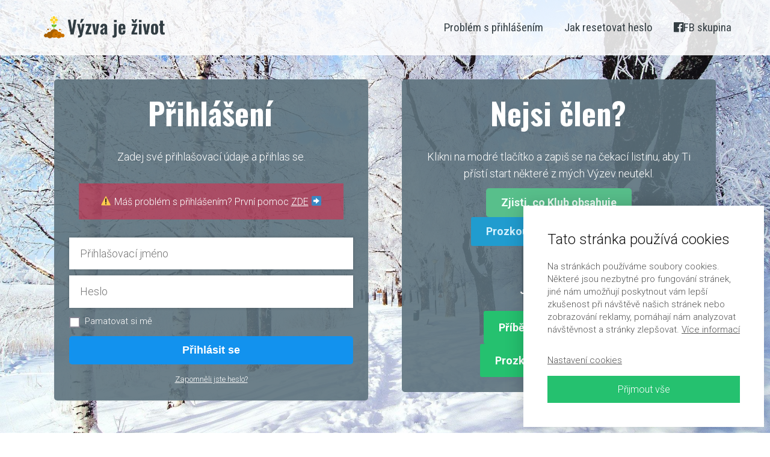

--- FILE ---
content_type: text/html; charset=UTF-8
request_url: https://www.vyzvajezivot.cz/prihlaseni/?redirect_to=https%3A%2F%2Fwww.vyzvajezivot.cz%2Fnastenka%2Fjidelnickova-vyzva%2Ftyden01%2Fden06%2F
body_size: 16839
content:
<!DOCTYPE html>
<html lang="cs">
	<head>
		<meta charset="UTF-8"/>
		<meta http-equiv="X-UA-Compatible" content="IE=edge"/>
		<meta name="viewport" content="width=device-width, initial-scale=1">
		<title>Přihlášení do Klubu Výzva je život | Tomáš Jehlička</title>

		<meta name='robots' content='max-image-preview:large' />
	<style>img:is([sizes="auto" i], [sizes^="auto," i]) { contain-intrinsic-size: 3000px 1500px }</style>
	<link rel="alternate" type="application/rss+xml" title="Výzva je život | Tomáš Jehlička &raquo; RSS komentářů pro Přihlášení do&nbsp;hlavního rozcestníku" href="https://www.vyzvajezivot.cz/prihlaseni/feed/" />
<script type="text/javascript">
/* <![CDATA[ */
window._wpemojiSettings = {"baseUrl":"https:\/\/s.w.org\/images\/core\/emoji\/16.0.1\/72x72\/","ext":".png","svgUrl":"https:\/\/s.w.org\/images\/core\/emoji\/16.0.1\/svg\/","svgExt":".svg","source":{"concatemoji":"https:\/\/www.vyzvajezivot.cz\/wp-includes\/js\/wp-emoji-release.min.js?ver=31d4a554c5018316268a4448f0edeeea"}};
/*! This file is auto-generated */
!function(s,n){var o,i,e;function c(e){try{var t={supportTests:e,timestamp:(new Date).valueOf()};sessionStorage.setItem(o,JSON.stringify(t))}catch(e){}}function p(e,t,n){e.clearRect(0,0,e.canvas.width,e.canvas.height),e.fillText(t,0,0);var t=new Uint32Array(e.getImageData(0,0,e.canvas.width,e.canvas.height).data),a=(e.clearRect(0,0,e.canvas.width,e.canvas.height),e.fillText(n,0,0),new Uint32Array(e.getImageData(0,0,e.canvas.width,e.canvas.height).data));return t.every(function(e,t){return e===a[t]})}function u(e,t){e.clearRect(0,0,e.canvas.width,e.canvas.height),e.fillText(t,0,0);for(var n=e.getImageData(16,16,1,1),a=0;a<n.data.length;a++)if(0!==n.data[a])return!1;return!0}function f(e,t,n,a){switch(t){case"flag":return n(e,"\ud83c\udff3\ufe0f\u200d\u26a7\ufe0f","\ud83c\udff3\ufe0f\u200b\u26a7\ufe0f")?!1:!n(e,"\ud83c\udde8\ud83c\uddf6","\ud83c\udde8\u200b\ud83c\uddf6")&&!n(e,"\ud83c\udff4\udb40\udc67\udb40\udc62\udb40\udc65\udb40\udc6e\udb40\udc67\udb40\udc7f","\ud83c\udff4\u200b\udb40\udc67\u200b\udb40\udc62\u200b\udb40\udc65\u200b\udb40\udc6e\u200b\udb40\udc67\u200b\udb40\udc7f");case"emoji":return!a(e,"\ud83e\udedf")}return!1}function g(e,t,n,a){var r="undefined"!=typeof WorkerGlobalScope&&self instanceof WorkerGlobalScope?new OffscreenCanvas(300,150):s.createElement("canvas"),o=r.getContext("2d",{willReadFrequently:!0}),i=(o.textBaseline="top",o.font="600 32px Arial",{});return e.forEach(function(e){i[e]=t(o,e,n,a)}),i}function t(e){var t=s.createElement("script");t.src=e,t.defer=!0,s.head.appendChild(t)}"undefined"!=typeof Promise&&(o="wpEmojiSettingsSupports",i=["flag","emoji"],n.supports={everything:!0,everythingExceptFlag:!0},e=new Promise(function(e){s.addEventListener("DOMContentLoaded",e,{once:!0})}),new Promise(function(t){var n=function(){try{var e=JSON.parse(sessionStorage.getItem(o));if("object"==typeof e&&"number"==typeof e.timestamp&&(new Date).valueOf()<e.timestamp+604800&&"object"==typeof e.supportTests)return e.supportTests}catch(e){}return null}();if(!n){if("undefined"!=typeof Worker&&"undefined"!=typeof OffscreenCanvas&&"undefined"!=typeof URL&&URL.createObjectURL&&"undefined"!=typeof Blob)try{var e="postMessage("+g.toString()+"("+[JSON.stringify(i),f.toString(),p.toString(),u.toString()].join(",")+"));",a=new Blob([e],{type:"text/javascript"}),r=new Worker(URL.createObjectURL(a),{name:"wpTestEmojiSupports"});return void(r.onmessage=function(e){c(n=e.data),r.terminate(),t(n)})}catch(e){}c(n=g(i,f,p,u))}t(n)}).then(function(e){for(var t in e)n.supports[t]=e[t],n.supports.everything=n.supports.everything&&n.supports[t],"flag"!==t&&(n.supports.everythingExceptFlag=n.supports.everythingExceptFlag&&n.supports[t]);n.supports.everythingExceptFlag=n.supports.everythingExceptFlag&&!n.supports.flag,n.DOMReady=!1,n.readyCallback=function(){n.DOMReady=!0}}).then(function(){return e}).then(function(){var e;n.supports.everything||(n.readyCallback(),(e=n.source||{}).concatemoji?t(e.concatemoji):e.wpemoji&&e.twemoji&&(t(e.twemoji),t(e.wpemoji)))}))}((window,document),window._wpemojiSettings);
/* ]]> */
</script>
<style id='wp-emoji-styles-inline-css' type='text/css'>

	img.wp-smiley, img.emoji {
		display: inline !important;
		border: none !important;
		box-shadow: none !important;
		height: 1em !important;
		width: 1em !important;
		margin: 0 0.07em !important;
		vertical-align: -0.1em !important;
		background: none !important;
		padding: 0 !important;
	}
</style>
<style id='global-styles-inline-css' type='text/css'>
:root{--wp--preset--aspect-ratio--square: 1;--wp--preset--aspect-ratio--4-3: 4/3;--wp--preset--aspect-ratio--3-4: 3/4;--wp--preset--aspect-ratio--3-2: 3/2;--wp--preset--aspect-ratio--2-3: 2/3;--wp--preset--aspect-ratio--16-9: 16/9;--wp--preset--aspect-ratio--9-16: 9/16;--wp--preset--color--black: #000000;--wp--preset--color--cyan-bluish-gray: #abb8c3;--wp--preset--color--white: #ffffff;--wp--preset--color--pale-pink: #f78da7;--wp--preset--color--vivid-red: #cf2e2e;--wp--preset--color--luminous-vivid-orange: #ff6900;--wp--preset--color--luminous-vivid-amber: #fcb900;--wp--preset--color--light-green-cyan: #7bdcb5;--wp--preset--color--vivid-green-cyan: #00d084;--wp--preset--color--pale-cyan-blue: #8ed1fc;--wp--preset--color--vivid-cyan-blue: #0693e3;--wp--preset--color--vivid-purple: #9b51e0;--wp--preset--gradient--vivid-cyan-blue-to-vivid-purple: linear-gradient(135deg,rgba(6,147,227,1) 0%,rgb(155,81,224) 100%);--wp--preset--gradient--light-green-cyan-to-vivid-green-cyan: linear-gradient(135deg,rgb(122,220,180) 0%,rgb(0,208,130) 100%);--wp--preset--gradient--luminous-vivid-amber-to-luminous-vivid-orange: linear-gradient(135deg,rgba(252,185,0,1) 0%,rgba(255,105,0,1) 100%);--wp--preset--gradient--luminous-vivid-orange-to-vivid-red: linear-gradient(135deg,rgba(255,105,0,1) 0%,rgb(207,46,46) 100%);--wp--preset--gradient--very-light-gray-to-cyan-bluish-gray: linear-gradient(135deg,rgb(238,238,238) 0%,rgb(169,184,195) 100%);--wp--preset--gradient--cool-to-warm-spectrum: linear-gradient(135deg,rgb(74,234,220) 0%,rgb(151,120,209) 20%,rgb(207,42,186) 40%,rgb(238,44,130) 60%,rgb(251,105,98) 80%,rgb(254,248,76) 100%);--wp--preset--gradient--blush-light-purple: linear-gradient(135deg,rgb(255,206,236) 0%,rgb(152,150,240) 100%);--wp--preset--gradient--blush-bordeaux: linear-gradient(135deg,rgb(254,205,165) 0%,rgb(254,45,45) 50%,rgb(107,0,62) 100%);--wp--preset--gradient--luminous-dusk: linear-gradient(135deg,rgb(255,203,112) 0%,rgb(199,81,192) 50%,rgb(65,88,208) 100%);--wp--preset--gradient--pale-ocean: linear-gradient(135deg,rgb(255,245,203) 0%,rgb(182,227,212) 50%,rgb(51,167,181) 100%);--wp--preset--gradient--electric-grass: linear-gradient(135deg,rgb(202,248,128) 0%,rgb(113,206,126) 100%);--wp--preset--gradient--midnight: linear-gradient(135deg,rgb(2,3,129) 0%,rgb(40,116,252) 100%);--wp--preset--font-size--small: 13px;--wp--preset--font-size--medium: 20px;--wp--preset--font-size--large: 36px;--wp--preset--font-size--x-large: 42px;--wp--preset--spacing--20: 0.44rem;--wp--preset--spacing--30: 0.67rem;--wp--preset--spacing--40: 1rem;--wp--preset--spacing--50: 1.5rem;--wp--preset--spacing--60: 2.25rem;--wp--preset--spacing--70: 3.38rem;--wp--preset--spacing--80: 5.06rem;--wp--preset--shadow--natural: 6px 6px 9px rgba(0, 0, 0, 0.2);--wp--preset--shadow--deep: 12px 12px 50px rgba(0, 0, 0, 0.4);--wp--preset--shadow--sharp: 6px 6px 0px rgba(0, 0, 0, 0.2);--wp--preset--shadow--outlined: 6px 6px 0px -3px rgba(255, 255, 255, 1), 6px 6px rgba(0, 0, 0, 1);--wp--preset--shadow--crisp: 6px 6px 0px rgba(0, 0, 0, 1);}:where(.is-layout-flex){gap: 0.5em;}:where(.is-layout-grid){gap: 0.5em;}body .is-layout-flex{display: flex;}.is-layout-flex{flex-wrap: wrap;align-items: center;}.is-layout-flex > :is(*, div){margin: 0;}body .is-layout-grid{display: grid;}.is-layout-grid > :is(*, div){margin: 0;}:where(.wp-block-columns.is-layout-flex){gap: 2em;}:where(.wp-block-columns.is-layout-grid){gap: 2em;}:where(.wp-block-post-template.is-layout-flex){gap: 1.25em;}:where(.wp-block-post-template.is-layout-grid){gap: 1.25em;}.has-black-color{color: var(--wp--preset--color--black) !important;}.has-cyan-bluish-gray-color{color: var(--wp--preset--color--cyan-bluish-gray) !important;}.has-white-color{color: var(--wp--preset--color--white) !important;}.has-pale-pink-color{color: var(--wp--preset--color--pale-pink) !important;}.has-vivid-red-color{color: var(--wp--preset--color--vivid-red) !important;}.has-luminous-vivid-orange-color{color: var(--wp--preset--color--luminous-vivid-orange) !important;}.has-luminous-vivid-amber-color{color: var(--wp--preset--color--luminous-vivid-amber) !important;}.has-light-green-cyan-color{color: var(--wp--preset--color--light-green-cyan) !important;}.has-vivid-green-cyan-color{color: var(--wp--preset--color--vivid-green-cyan) !important;}.has-pale-cyan-blue-color{color: var(--wp--preset--color--pale-cyan-blue) !important;}.has-vivid-cyan-blue-color{color: var(--wp--preset--color--vivid-cyan-blue) !important;}.has-vivid-purple-color{color: var(--wp--preset--color--vivid-purple) !important;}.has-black-background-color{background-color: var(--wp--preset--color--black) !important;}.has-cyan-bluish-gray-background-color{background-color: var(--wp--preset--color--cyan-bluish-gray) !important;}.has-white-background-color{background-color: var(--wp--preset--color--white) !important;}.has-pale-pink-background-color{background-color: var(--wp--preset--color--pale-pink) !important;}.has-vivid-red-background-color{background-color: var(--wp--preset--color--vivid-red) !important;}.has-luminous-vivid-orange-background-color{background-color: var(--wp--preset--color--luminous-vivid-orange) !important;}.has-luminous-vivid-amber-background-color{background-color: var(--wp--preset--color--luminous-vivid-amber) !important;}.has-light-green-cyan-background-color{background-color: var(--wp--preset--color--light-green-cyan) !important;}.has-vivid-green-cyan-background-color{background-color: var(--wp--preset--color--vivid-green-cyan) !important;}.has-pale-cyan-blue-background-color{background-color: var(--wp--preset--color--pale-cyan-blue) !important;}.has-vivid-cyan-blue-background-color{background-color: var(--wp--preset--color--vivid-cyan-blue) !important;}.has-vivid-purple-background-color{background-color: var(--wp--preset--color--vivid-purple) !important;}.has-black-border-color{border-color: var(--wp--preset--color--black) !important;}.has-cyan-bluish-gray-border-color{border-color: var(--wp--preset--color--cyan-bluish-gray) !important;}.has-white-border-color{border-color: var(--wp--preset--color--white) !important;}.has-pale-pink-border-color{border-color: var(--wp--preset--color--pale-pink) !important;}.has-vivid-red-border-color{border-color: var(--wp--preset--color--vivid-red) !important;}.has-luminous-vivid-orange-border-color{border-color: var(--wp--preset--color--luminous-vivid-orange) !important;}.has-luminous-vivid-amber-border-color{border-color: var(--wp--preset--color--luminous-vivid-amber) !important;}.has-light-green-cyan-border-color{border-color: var(--wp--preset--color--light-green-cyan) !important;}.has-vivid-green-cyan-border-color{border-color: var(--wp--preset--color--vivid-green-cyan) !important;}.has-pale-cyan-blue-border-color{border-color: var(--wp--preset--color--pale-cyan-blue) !important;}.has-vivid-cyan-blue-border-color{border-color: var(--wp--preset--color--vivid-cyan-blue) !important;}.has-vivid-purple-border-color{border-color: var(--wp--preset--color--vivid-purple) !important;}.has-vivid-cyan-blue-to-vivid-purple-gradient-background{background: var(--wp--preset--gradient--vivid-cyan-blue-to-vivid-purple) !important;}.has-light-green-cyan-to-vivid-green-cyan-gradient-background{background: var(--wp--preset--gradient--light-green-cyan-to-vivid-green-cyan) !important;}.has-luminous-vivid-amber-to-luminous-vivid-orange-gradient-background{background: var(--wp--preset--gradient--luminous-vivid-amber-to-luminous-vivid-orange) !important;}.has-luminous-vivid-orange-to-vivid-red-gradient-background{background: var(--wp--preset--gradient--luminous-vivid-orange-to-vivid-red) !important;}.has-very-light-gray-to-cyan-bluish-gray-gradient-background{background: var(--wp--preset--gradient--very-light-gray-to-cyan-bluish-gray) !important;}.has-cool-to-warm-spectrum-gradient-background{background: var(--wp--preset--gradient--cool-to-warm-spectrum) !important;}.has-blush-light-purple-gradient-background{background: var(--wp--preset--gradient--blush-light-purple) !important;}.has-blush-bordeaux-gradient-background{background: var(--wp--preset--gradient--blush-bordeaux) !important;}.has-luminous-dusk-gradient-background{background: var(--wp--preset--gradient--luminous-dusk) !important;}.has-pale-ocean-gradient-background{background: var(--wp--preset--gradient--pale-ocean) !important;}.has-electric-grass-gradient-background{background: var(--wp--preset--gradient--electric-grass) !important;}.has-midnight-gradient-background{background: var(--wp--preset--gradient--midnight) !important;}.has-small-font-size{font-size: var(--wp--preset--font-size--small) !important;}.has-medium-font-size{font-size: var(--wp--preset--font-size--medium) !important;}.has-large-font-size{font-size: var(--wp--preset--font-size--large) !important;}.has-x-large-font-size{font-size: var(--wp--preset--font-size--x-large) !important;}
:where(.wp-block-post-template.is-layout-flex){gap: 1.25em;}:where(.wp-block-post-template.is-layout-grid){gap: 1.25em;}
:where(.wp-block-columns.is-layout-flex){gap: 2em;}:where(.wp-block-columns.is-layout-grid){gap: 2em;}
:root :where(.wp-block-pullquote){font-size: 1.5em;line-height: 1.6;}
</style>
<link rel='stylesheet' id='mioweb_content_css-css' href='https://www.vyzvajezivot.cz/wp-content/themes/mioweb3/modules/mioweb/css/content.css?ver=1747989262' type='text/css' media='all' />
<link rel='stylesheet' id='ve-content-style-css' href='https://www.vyzvajezivot.cz/wp-content/themes/mioweb3/style.css?ver=1747989262' type='text/css' media='all' />
<script type="text/javascript" src="https://www.vyzvajezivot.cz/wp-includes/js/jquery/jquery.min.js?ver=3.7.1" id="jquery-core-js"></script>
<script type="text/javascript" src="https://www.vyzvajezivot.cz/wp-includes/js/jquery/jquery-migrate.min.js?ver=3.4.1" id="jquery-migrate-js"></script>
<link rel="icon" type="image/png" href="https://www.vyzvajezivot.cz/wp-content/uploads/favicon.png"><link rel="apple-touch-icon" href="https://www.vyzvajezivot.cz/wp-content/uploads/favicon.png">			<meta name="robots" content="noindex, nofollow"/>
		<meta name="keywords" content="tomáš jehlička, jehlička, výzva 21 dní, hubnutí, spalování, cvičení, spalování tuků, jak zhubnout, jak hubnout, jak spálit tuky, jak spalovat tuky, jak zpevnit postavu, jak zpevnit tělo, cvičení pro ženy, cvičení pro muže, cvičení na mateřské, cvičení pro maminky s dětmi, cvičení pro maminky na mateřské" /><meta property="og:title" content="Výzva je život: Přihlášení do Klubu"/><meta property="og:image" content="https://www.vyzvajezivot.cz/wp-content/uploads/facebook-vyzvadoplavek-login-cover.png"/><meta property="og:description" content="Přihlášení do Klubu Výzva je život."/><meta property="og:url" content="https://www.vyzvajezivot.cz/prihlaseni/"/><meta property="og:site_name" content="Výzva je život | Tomáš Jehlička"/><meta property="og:locale" content="cs_CZ"/><link rel="canonical" href="https://www.vyzvajezivot.cz/prihlaseni/"/><script type="text/javascript">
		var ajaxurl = "/wp-admin/admin-ajax.php";
		var locale = "cs_CZ";
		var template_directory_uri = "https://www.vyzvajezivot.cz/wp-content/themes/mioweb3";
		</script><link id="mw_gf_Oswald" href="https://fonts.googleapis.com/css?family=Oswald:700&subset=latin,latin-ext&display=swap" rel="stylesheet" type="text/css"><link id="mw_gf_Roboto_Condensed" href="https://fonts.googleapis.com/css?family=Roboto+Condensed:400,700&subset=latin,latin-ext&display=swap" rel="stylesheet" type="text/css"><link id="mw_gf_Roboto" href="https://fonts.googleapis.com/css?family=Roboto:300,700&subset=latin,latin-ext&display=swap" rel="stylesheet" type="text/css"><style></style><style>#header{background: rgba(255, 255, 255, 0.85);border-bottom: 0px solid #ededed;}#site_title{font-size: 32px;font-family: 'Oswald';color: #ffffff;font-weight: 700;}#site_title img{max-width:220px;}.mw_header .menu > li > a{font-size: 19px;font-family: 'Roboto Condensed';font-weight: 400;}.header_nav_container nav .menu > li > a, .mw_header_icons a, .mw_close_header_search{color:#333d42;}.menu_style_h3 .menu > li:after, .menu_style_h4 .menu > li:after{color:#333d42;}#mobile_nav{color:#333d42;}#mobile_nav svg{fill:#333d42;}.mw_to_cart svg{fill:#333d42;}.header_nav_container .sub-menu{background-color:#ffffff;}.menu_style_h6 .menu,.menu_style_h6 .mw_header_right_menu,.menu_style_h7 .header_nav_fullwidth_container,.menu_style_h6 #mobile_nav,.menu_style_h7 #mobile_nav{background-color:#121212;}.mw_to_cart:hover svg{fill:#000000;}.menu_style_h1 .menu > li.current-menu-item a, .menu_style_h1 .menu > li.current-page-ancestor > a, .menu_style_h3 .menu > li.current-menu-item a, .menu_style_h3 .menu > li.current-page-ancestor > a, .menu_style_h4 .menu > li.current-menu-item a, .menu_style_h4 .menu > li.current-page-ancestor > a, .menu_style_h8 .menu > li.current-menu-item a, .menu_style_h9 .menu > li.current-menu-item a, .mw_header_icons a:hover, .mw_header_search_container .mw_close_header_search:hover, .menu_style_h1 .menu > li:hover > a, .menu_style_h3 .menu > li:hover > a, .menu_style_h4 .menu > li:hover > a, .menu_style_h8 .menu > li:hover > a, .menu_style_h9 .menu > li:hover > a{color:#000000;}.menu_style_h2 li span{background-color:#000000;}#mobile_nav:hover{color:#000000;}#mobile_nav:hover svg{fill:#000000;}.menu_style_h5 .menu > li:hover > a, .menu_style_h5 .menu > li.current-menu-item > a, .menu_style_h5 .menu > li.current-page-ancestor > a, .menu_style_h5 .menu > li.current_page_parent > a, .menu_style_h5 .menu > li:hover > a:before{background-color:#000000;}.menu_style_h5 .sub-menu{background-color:#000000;}.menu_style_h6 .menu > li:hover > a, .menu_style_h6 .menu > li.current-menu-item > a, .menu_style_h6 .menu > li.current-page-ancestor > a, .menu_style_h6 .menu > li.current_page_parent > a, .menu_style_h7 .menu > li:hover > a, .menu_style_h7 .menu > li.current-menu-item > a, .menu_style_h7 .menu > li.current-page-ancestor > a, .menu_style_h7 .menu > li.current_page_parent > a{background-color:#000000;}.menu_style_h6 .sub-menu, .menu_style_h7 .sub-menu{background-color:#000000;}#header_in{padding-top:20px;padding-bottom:20px;}body:not(.page_with_transparent_header) .row_height_full{min-height:calc(100vh - 92px);}.page_with_transparent_header .visual_content_main:not(.mw_transparent_header_padding) > .row:first-child .row_fix_width, .page_with_transparent_header .visual_content_main:not(.mw_transparent_header_padding) .mw_page_builder_content > .row:nth-child(2) .row_fix_width{padding-top:72px;}.page_with_transparent_header .visual_content_main:not(.mw_transparent_header_padding) > .row:first-child .miocarousel .row_fix_width, .page_with_transparent_header .visual_content_main:not(.mw_transparent_header_padding) .mw_page_builder_content > .row:nth-child(2) .miocarousel .row_fix_width{padding-top:102px;}.page_with_transparent_header #wrapper > .empty_content, .page_with_transparent_header .mw_transparent_header_padding{padding-top:92px;}#header .mw_search_form{}#footer .footer_end{background: rgba(21, 22, 23, 1);font-size: 14px;color: #e8e8e8;}#footer-in, footer .row_fix_width{max-width:90%;}#row_0.row_text_custom{}#row_0{}#row_0.row_padding_custom{padding-top:10px;padding-bottom:50px;}#row_0.row_padding_custom .row_fix_width{padding-left:2%;padding-right:2%;}#element_sub_0_1_0_0_0 > .element_content{}#element_sub_0_1_0_0_0 .ve_title{font-size: 50px;}#element_sub_0_1_0_0_1 > .element_content{max-width:480px;}#element_sub_0_1_0_0_1 .in_element_content{}#element_sub_0_1_0_0_1 .element_text_style_2{background:rgba(232,232,232,1);}#element_sub_0_1_0_0_2 > .element_content{max-width:440px;}#element_sub_0_1_0_0_2 .in_element_content{font-size: 16px;}#element_sub_0_1_0_0_2 .element_text_style_2{background:rgba(235, 29, 66, 0.5);}#element_sub_0_1_0_0_3 > .element_content{}#element_sub_0_1_0_0_3 .ve_form_field{background-color:#ffffff;}#element_sub_0_1_0_0_3 .ve_content_button.ve_content_button_size_custom{font-size:18px;}#element_0_1_0 > .element_content{}#element_0_1_0 .ve_content_block{background-color:rgba(93, 114, 125, 0.9);border: 0px solid #eeeeee;}#element_0_1_0 .ve_content_block_content{padding:25px;}#element_0_1_0 .mw_expand_more{padding-bottom:25px;}#element_0_1_0 .ve_content_block_title{font-size: 20px;text-align: center;border-bottom:1px solid rgba(0,0,0,0.2);}#element_sub_0_2_0_0_0 .ve_title{font-size: 50px;}#element_sub_0_2_0_0_1 > .element_content{padding-bottom:10px;max-width:480px;}#element_sub_0_2_0_0_1 .in_element_content{}#element_sub_0_2_0_0_1 .element_text_style_2{background:rgba(232,232,232,1);}#element_sub_0_2_0_0_2 > .element_content{padding-bottom:60px;}#element_sub_0_2_0_0_2 .ve_content_first_button.ve_content_button_size_custom{font-size:18px;}#element_sub_0_2_0_0_2 .ve_content_second_button.ve_content_button_size_custom{font-size:18px;}#element_sub_0_2_0_0_2 .ve_content_second_button.ve_content_button_style_custom_button{color:#d4f2ff;background: rgba(32, 156, 207, 1);-moz-border-radius: 3px;-webkit-border-radius: 3px;-khtml-border-radius: 3px;border-radius: 3px;padding: calc(0.8em - 0px) 1.4em calc(0.8em - 0px) 1.4em;}#element_sub_0_2_0_0_2 .ve_content_second_button.ve_content_button_style_custom_button .ve_button_subtext{}#element_sub_0_2_0_0_2 .ve_content_second_button.ve_content_button_style_custom_button:hover{color:#d4f2ff;background: #1a7da6;}#element_sub_0_2_0_0_3 > .element_content{padding-bottom:20px;max-width:380px;}#element_sub_0_2_0_0_3 .in_element_content{}#element_sub_0_2_0_0_3 .element_text_style_2{background:rgba(232,232,232,1);}#element_sub_0_2_0_0_4 > .element_content{}#element_sub_0_2_0_0_4 .ve_content_first_button.ve_content_button_size_custom{font-size:18px;}#element_sub_0_2_0_0_4 .ve_content_second_button.ve_content_button_size_custom{font-size:18px;}#element_0_2_0 > .element_content{}#element_0_2_0 .ve_content_block{background-color:rgba(93, 114, 125, 0.9);border: 0px solid #eeeeee;}#element_0_2_0 .ve_content_block_content{padding:25px;}#element_0_2_0 .mw_expand_more{padding-bottom:25px;}#element_0_2_0 .ve_content_block_title{font-size: 20px;text-align: center;border-bottom:1px solid rgba(0,0,0,0.2);}#row_1.row_text_custom{}#row_1{}#row_1.row_padding_custom{padding-top:20px;padding-bottom:20px;}#element_1_0_0 > .element_content{}#element_1_0_0 .element_image_overlay_icon_container{background-color:rgba(0,0,0,0.3);}#element_1_0_0 .element_image .element_image_container{max-width:600px;}#element_1_0_0 .element_image_label{max-width:600px;}#element_1_0_0 .element_image_container img{object-position:50% 50%;}#element_1_0_0 .mw_image_ratio{padding-bottom:22.5%;}#row_2.row_text_custom{}#row_2{}#row_2.row_padding_custom{padding-top:25px;padding-bottom:50px;}#element_sub_2_0_0_0_0 .ve_title{font-size: 50px;}#element_sub_2_0_0_0_1 > .element_content{padding-bottom:5px;max-width:920px;}#element_sub_2_0_0_0_1 .in_element_content{font-size: 20px;color: #eb1e47;}#element_sub_2_0_0_0_1 .element_text_style_2{background:rgba(232,232,232,1);}#element_sub_2_0_0_0_2 > .element_content{max-width:920px;}#element_sub_2_0_0_0_2 .in_element_content{}#element_sub_2_0_0_0_2 .element_text_style_2{background:rgba(232,232,232,1);}#element_sub_2_0_0_0_3 > .element_content{padding-bottom:5px;max-width:920px;}#element_sub_2_0_0_0_3 .in_element_content{font-size: 20px;color: #eb1e47;}#element_sub_2_0_0_0_3 .element_text_style_2{background:rgba(232,232,232,1);}#element_sub_2_0_0_0_4 > .element_content{max-width:920px;}#element_sub_2_0_0_0_4 .in_element_content{}#element_sub_2_0_0_0_4 .element_text_style_2{background:rgba(232,232,232,1);}#element_sub_2_0_0_0_5 > .element_content{padding-bottom:5px;max-width:920px;}#element_sub_2_0_0_0_5 .in_element_content{font-size: 20px;}#element_sub_2_0_0_0_5 .element_text_style_2{background:rgba(232,232,232,1);}#element_sub_2_0_0_0_6 > .element_content{max-width:920px;}#element_sub_2_0_0_0_6 .in_element_content{}#element_sub_2_0_0_0_6 .element_text_style_2{background:rgba(232,232,232,1);}#element_sub_2_0_0_0_7 > .element_content{padding-bottom:5px;max-width:920px;}#element_sub_2_0_0_0_7 .in_element_content{font-size: 20px;}#element_sub_2_0_0_0_7 .element_text_style_2{background:rgba(232,232,232,1);}#element_sub_2_0_0_0_8 > .element_content{max-width:920px;}#element_sub_2_0_0_0_8 .in_element_content{}#element_sub_2_0_0_0_8 .element_text_style_2{background:rgba(232,232,232,1);}#element_sub_2_0_0_0_9 > .element_content{max-width:920px;}#element_sub_2_0_0_0_9 .mw_video_chapters_title{}#element_sub_2_0_0_0_9 .mw_video_chapters a{}#element_sub_2_0_0_0_10 > .element_content{max-width:920px;}#element_sub_2_0_0_0_10 .in_element_content{}#element_sub_2_0_0_0_10 .element_text_style_2{background:rgba(232,232,232,1);}#element_2_0_0 > .element_content{max-width:1080px;}#element_2_0_0 .ve_content_block{background-color:rgba(255, 244, 199, 1);border: 0px solid #eeeeee;}#element_2_0_0 .ve_content_block_content{padding:25px;}#element_2_0_0 .mw_expand_more{padding-bottom:25px;}#element_2_0_0 .ve_content_block_title{font-size: 20px;text-align: center;border-bottom:1px solid rgba(0,0,0,0.2);}.ve_content_button_style_basic{color:#ffffff;background: rgba(235, 30, 71, 1);-moz-border-radius: 3px;-webkit-border-radius: 3px;-khtml-border-radius: 3px;border-radius: 3px;padding: calc(1.0em - 0px) 1.4em calc(1.0em - 0px) 1.4em;}.ve_content_button_style_basic .ve_button_subtext{}.ve_content_button_style_basic:hover{color:#ffffff;background: #ff2455;}.ve_content_button_style_inverse{color:#ffffff;-moz-border-radius: 3px;-webkit-border-radius: 3px;-khtml-border-radius: 3px;border-radius: 3px;border-color:#ffffff;padding: calc(1.0em - 2px) 1.4em calc(1.0em - 2px) 1.4em;}.ve_content_button_style_inverse .ve_button_subtext{}.ve_content_button_style_inverse:hover{color:#2b3b4e;background: rgba(255, 255, 255, 1);border-color:#eb1e47;}.ve_content_button_style_1{color:#ffffff;background: rgba(18, 146, 238, 1);-moz-border-radius: 5px;-webkit-border-radius: 5px;-khtml-border-radius: 5px;border-radius: 5px;padding: calc(0.8em - 0px) 1.4em calc(0.8em - 0px) 1.4em;}.ve_content_button_style_1 .ve_button_subtext{}.ve_content_button_style_1:hover{color:#ffffff;background: #16afff;}.ve_content_button_style_2{color:#575757;background: rgba(213, 213, 213, 1);-moz-border-radius: 3px;-webkit-border-radius: 3px;-khtml-border-radius: 3px;border-radius: 3px;padding: calc(1.0em - 0px) 1.4em calc(1.0em - 0px) 1.4em;}.ve_content_button_style_2 .ve_button_subtext{}.ve_content_button_style_2:hover{color:#575757;background: #aaaaaa;}.ve_content_button_style_4{color:#ffffff;-moz-border-radius: 3px;-webkit-border-radius: 3px;-khtml-border-radius: 3px;border-radius: 3px;border-color:#ffffff;padding: calc(1.0em - 2px) 1.4em calc(1.0em - 2px) 1.4em;}.ve_content_button_style_4 .ve_button_subtext{}.ve_content_button_style_4:hover{color:#eb1e47;background: rgba(255, 255, 255, 1);border-color:#eeeeee;}.ve_content_button_style_5{color:#ffffff;background: rgba(86, 182, 22, 1);-moz-border-radius: 3px;-webkit-border-radius: 3px;-khtml-border-radius: 3px;border-radius: 3px;padding: calc(1.0em - 0px) 1.4em calc(1.0em - 0px) 1.4em;}.ve_content_button_style_5 .ve_button_subtext{}.ve_content_button_style_5:hover{color:#ffffff;background: #459212;}.ve_content_button_style_6{color:#ffffff;background: rgba(255, 204, 0, 1);-moz-border-radius: 3px;-webkit-border-radius: 3px;-khtml-border-radius: 3px;border-radius: 3px;padding: calc(1.0em - 0px) 1.4em calc(1.0em - 0px) 1.4em;}.ve_content_button_style_6 .ve_button_subtext{}.ve_content_button_style_6:hover{color:#ffffff;background: #fff500;}.ve_content_button_style_7{color:#ffffff;background: rgba(37, 193, 111, 1);-moz-border-radius: 3px;-webkit-border-radius: 3px;-khtml-border-radius: 3px;border-radius: 3px;padding: calc(1.0em - 0px) 1.4em calc(1.0em - 0px) 1.4em;}.ve_content_button_style_7 .ve_button_subtext{}.ve_content_button_style_7:hover{color:#ffffff;background: #1e9a59;}.ve_content_button_style_8{color:#f0fff8;background: rgba(88, 191, 139, 1);-moz-border-radius: 5px;-webkit-border-radius: 5px;-khtml-border-radius: 5px;border-radius: 5px;padding: calc(0.8em - 0px) 1.4em calc(0.8em - 0px) 1.4em;}.ve_content_button_style_8 .ve_button_subtext{}.ve_content_button_style_8:hover{color:#f0fff8;background: #6ae5a7;}.ve_content_button_style_9{color:#e5f7ff;background: rgba(32, 156, 207, 1);-moz-border-radius: 5px;-webkit-border-radius: 5px;-khtml-border-radius: 5px;border-radius: 5px;padding: calc(0.8em - 0px) 1.4em calc(0.8em - 0px) 1.4em;}.ve_content_button_style_9 .ve_button_subtext{}.ve_content_button_style_9:hover{color:#e5f7ff;background: #1a7da6;}body{font-size: 18px;font-family: 'Roboto';color: #242424;font-weight: 300;line-height: 1.6;}.entry_content ul:not(.in_element_content) li{background-position-y:calc(0.8em - 13px);}.row_text_auto.light_color{color:#242424;}.row_text_default{color:#242424;}.row .light_color{color:#242424;}.row .text_default{color:#242424;}a{color:#4691f4;}.row_text_auto.light_color a:not(.ve_content_button){color:#4691f4;}.row_text_default a:not(.ve_content_button){color:#4691f4;}.row .ve_content_block.text_default a:not(.ve_content_button){color:#4691f4;}a:not(.ve_content_button):hover{color:#2a78ec;}.row_text_auto.light_color a:not(.ve_content_button):hover{color:#2a78ec;}.row_text_default a:not(.ve_content_button):hover{color:#2a78ec;}.row .ve_content_block.text_default a:not(.ve_content_button):hover{color:#2a78ec;}.row_text_auto.dark_color{color:#ffffff;}.row_text_invers{color:#ffffff;}.row .text_invers{color:#ffffff;}.row .dark_color:not(.text_default){color:#ffffff;}.blog_entry_content .dark_color:not(.text_default){color:#ffffff;}.row_text_auto.dark_color a:not(.ve_content_button){color:#ffffff;}.row .dark_color:not(.text_default) a:not(.ve_content_button){color:#ffffff;}.row_text_invers a:not(.ve_content_button){color:#ffffff;}.row .ve_content_block.text_invers a:not(.ve_content_button){color:#ffffff;}.row .light_color a:not(.ve_content_button){color:#4691f4;}.row .light_color a:not(.ve_content_button):hover{color:#2a78ec;}.title_element_container,.mw_element_items_style_4 .mw_element_item:not(.dark_color) .title_element_container,.mw_element_items_style_7 .mw_element_item:not(.dark_color) .title_element_container,.in_features_element_4 .mw_feature:not(.dark_color) .title_element_container,.in_element_image_text_2 .el_it_text:not(.dark_color) .title_element_container,.in_element_image_text_3 .el_it_text:not(.dark_color) .title_element_container,.entry_content h1,.entry_content h2,.entry_content h3,.entry_content h4,.entry_content h5,.entry_content h6{font-family:Oswald;font-weight:700;line-height:1.2;color:#333d42;}.subtitle_element_container,.mw_element_items_style_4 .mw_element_item:not(.dark_color) .subtitle_element_container,.mw_element_items_style_7 .mw_element_item:not(.dark_color) .subtitle_element_container,.in_features_element_4 .mw_feature:not(.dark_color) .subtitle_element_container,.in_element_image_text_2 .el_it_text:not(.dark_color) .subtitle_element_container,.in_element_image_text_3 .el_it_text:not(.dark_color) .subtitle_element_container{font-family:Roboto Condensed;font-weight:400;line-height:1.2;}.entry_content h1{font-size: 58px;}.entry_content h2{font-size: 44px;}.entry_content h3{font-size: 38px;}.entry_content h4{font-size: 28px;}.entry_content h5{font-size: 22px;}.entry_content h6{font-size: 16px;}.row_fix_width,.fix_width,.fixed_width_content .visual_content_main,.row_fixed,.fixed_width_page .visual_content_main,.fixed_width_page header,.fixed_width_page footer,.fixed_narrow_width_page #wrapper,#blog-container,.ve-header-type2 .header_nav_container{max-width:90%;}.body_background_container{background-image: url(https://www.vyzvajezivot.cz/wp-content/uploads/login-page-background-winter-1.jpg);background-position: 50% 50%;background-repeat: no-repeat;}.body_background_container .background_overlay{background-color:rgba(255, 255, 255, 0.05);}@media screen and (max-width: 969px) {#row_0.row_padding_custom{}#element_sub_0_1_0_0_0 > .element_content{padding-top:0px;}#element_sub_0_1_0_0_0 .ve_title{}#element_sub_0_1_0_0_1 > .element_content{padding-top:0px;}#element_sub_0_1_0_0_1 .in_element_content{}#element_sub_0_1_0_0_2 > .element_content{padding-top:0px;}#element_sub_0_1_0_0_2 .in_element_content{}#element_sub_0_1_0_0_3 > .element_content{padding-top:0px;}#element_0_1_0 > .element_content{padding-top:0px;}#element_sub_0_2_0_0_1 > .element_content{padding-top:0px;}#element_sub_0_2_0_0_1 .in_element_content{}#element_sub_0_2_0_0_2 > .element_content{padding-top:0px;}#element_sub_0_2_0_0_3 > .element_content{padding-top:0px;}#element_sub_0_2_0_0_4 > .element_content{padding-top:0px;}#element_0_2_0 > .element_content{padding-top:0px;}#row_1.row_padding_custom{}#element_1_0_0 > .element_content{padding-top:0px;}#row_2.row_padding_custom{}#element_sub_2_0_0_0_1 > .element_content{padding-top:0px;}#element_sub_2_0_0_0_2 > .element_content{padding-top:0px;}#element_sub_2_0_0_0_3 > .element_content{padding-top:0px;}#element_sub_2_0_0_0_4 > .element_content{padding-top:0px;}#element_sub_2_0_0_0_5 > .element_content{padding-top:0px;}#element_sub_2_0_0_0_6 > .element_content{padding-top:0px;}#element_sub_2_0_0_0_7 > .element_content{padding-top:0px;}#element_sub_2_0_0_0_8 > .element_content{padding-top:0px;}#element_sub_2_0_0_0_9 > .element_content{padding-top:0px;}#element_sub_2_0_0_0_10 > .element_content{padding-top:0px;}#element_2_0_0 > .element_content{padding-top:0px;}}@media screen and (max-width: 767px) {#row_0.row_padding_custom{}#row_0.row_padding_custom .row_fix_width{padding-left:0px;padding-right:0px;}#element_sub_0_1_0_0_0 > .element_content{padding-top:0px;}#element_sub_0_1_0_0_0 .ve_title{font-size:35px;}#element_sub_0_1_0_0_1 > .element_content{padding-top:0px;}#element_sub_0_1_0_0_1 .in_element_content{}#element_sub_0_1_0_0_2 > .element_content{padding-top:0px;}#element_sub_0_1_0_0_2 .in_element_content{}#element_sub_0_1_0_0_3 > .element_content{padding-top:0px;}#element_0_1_0 > .element_content{padding-top:0px;}#element_sub_0_2_0_0_0 .ve_title{font-size:35px;}#element_sub_0_2_0_0_1 > .element_content{padding-top:0px;}#element_sub_0_2_0_0_1 .in_element_content{}#element_sub_0_2_0_0_2 > .element_content{padding-top:0px;}#element_sub_0_2_0_0_3 > .element_content{padding-top:0px;}#element_sub_0_2_0_0_4 > .element_content{padding-top:0px;}#element_0_2_0 > .element_content{padding-top:0px;}#row_1.row_padding_custom{}#element_1_0_0 > .element_content{padding-top:0px;}#row_2.row_padding_custom{}#element_sub_2_0_0_0_0 .ve_title{font-size:35px;}#element_sub_2_0_0_0_1 > .element_content{padding-top:0px;}#element_sub_2_0_0_0_2 > .element_content{padding-top:0px;}#element_sub_2_0_0_0_3 > .element_content{padding-top:0px;}#element_sub_2_0_0_0_4 > .element_content{padding-top:0px;}#element_sub_2_0_0_0_5 > .element_content{padding-top:0px;}#element_sub_2_0_0_0_6 > .element_content{padding-top:0px;}#element_sub_2_0_0_0_7 > .element_content{padding-top:0px;}#element_sub_2_0_0_0_8 > .element_content{padding-top:0px;}#element_sub_2_0_0_0_9 > .element_content{padding-top:0px;}#element_sub_2_0_0_0_10 > .element_content{padding-top:0px;}#element_2_0_0 > .element_content{padding-top:0px;}}</style><!-- Global site tag (gtag.js) - Google Analytics -->
			<script async src="https://www.googletagmanager.com/gtag/js?id=G-BES1WHN533"></script>
			<script>
				window.dataLayer = window.dataLayer || [];
				
				function gtag(){dataLayer.push(arguments);}
				gtag('js', new Date());
				gtag('consent', 'default', {
				
				'ad_storage': 'denied',
				'ad_personalization': 'denied',
				'ad_user_data': 'denied',
				'analytics_storage': 'denied'
				});
				gtag('config', 'G-BES1WHN533');
			</script><link href="https://fonts.googleapis.com/icon?family=Material+Icons" rel="stylesheet">
<link rel="stylesheet" href="https://cdnjs.cloudflare.com/ajax/libs/font-awesome/4.7.0/css/font-awesome.min.css">
<script src="https://kit.fontawesome.com/5a551dde2e.js" crossorigin="anonymous"></script>
<link rel="stylesheet" href="/style/style-fapi-form.css" type="text/css" media="all"/>
<link rel="stylesheet" href="/style/style.css" type="text/css" media="all"/><!-- Google Tag Manager -->
<script>(function(w,d,s,l,i){w[l]=w[l]||[];w[l].push({'gtm.start':
new Date().getTime(),event:'gtm.js'});var f=d.getElementsByTagName(s)[0],
j=d.createElement(s),dl=l!='dataLayer'?'&l='+l:'';j.async=true;j.src=
'https://www.googletagmanager.com/gtm.js?id='+i+dl;f.parentNode.insertBefore(j,f);
})(window,document,'script','dataLayer','GTM-WFQ67ZC');</script>
<!-- End Google Tag Manager --><!-- Load Facebook SDK for JavaScript -->
<div id="fb-root"></div>
<script>(function(d, s, id) {
  var js, fjs = d.getElementsByTagName(s)[0];
  if (d.getElementById(id)) return;
  js = d.createElement(s); js.id = id;
  js.src = 'https://connect.facebook.net/cs_CZ/sdk/xfbml.customerchat.js';
  fjs.parentNode.insertBefore(js, fjs);
}(document, 'script', 'facebook-jssdk'));</script><!-- Google Tag Manager (noscript) -->
<noscript><iframe src="https://www.googletagmanager.com/ns.html?id=GTM-WFQ67ZC"
height="0" width="0" style="display:none;visibility:hidden"></iframe></noscript>
<!-- End Google Tag Manager (noscript) --><style>.ve_download_count_element.text_element_container {
line-height: 1.6em;
}

@media all and (min-width: 969px) {
   .narrow {
   width: 70%
   }
   .narrow2 {
   width: 85%
   }
}
.features_element_container .in_features_element_2 .mw_feature_icon {
max-width: 35%;
}

.features_element_container .in_features_element_1 .mw_icon, .features_element_container .in_features_element_1 .mw_feature_icon img {
margin: 0 auto 15px;
}

/*.features_element_container .mw_feature_icon {
max-width: 60%;
display: block;
margin-left: auto;
margin-right: auto;
}*/

.mw_element_rows_b.cols-2 .mw_element_row, .mw_element_rows_b.cols-3 .mw_element_row, .mw_element_rows_b.cols-4 .mw_element_row {
margin-bottom: calc(2% + 20px);
}

.features_element_container p {
margin-top: 0.6em;
}

.fa-facebook {
  padding: 20px;
  font-size: 30px;
  width: 30px;
  text-align: center;
  text-decoration: none;
  border-radius: 50%;
}

.mw_cols_pricelist .pricelist_head {
padding: 10% 7%;
}
/*fake popular var txt */
#fakepop1 .pricelist_popular_text {
color: #fff;
}
#fakepop2 .pricelist_popular_text {
color: #fff;
}
.pricelist_col_popular .pricelist_head {
padding-bottom: calc(8% + 10px);
/*background: #fae7a9;*/
background: #25c16f;
}
/*fake popular var bg*/
#fakepop1 .pricelist_head {
background: #dae2e5;
}
#fakepop2 .pricelist_head {
background: #dae2e5;
}
.mw_cols_pricelist_1 .pricelist_description {
padding: 6% 10% 0;
}
.mw_cols_pricelist_1 .pricelist_features {
padding: 6% 7% 0;
}
.mw_cols_pricelist_1 .pricelist_button {
padding-top: 8%;
}
.mw_cols_pricelist .pricelist_button {
margin-bottom: 8%;
}

.mw_cols_pricelist .pricelist_popular_text {
font-family: 'Oswald';
font-weight: 700;
/*color: #000;*/
letter-spacing: 1px;
}

.mw_cols_pricelist .pricelist_per {
line-height: 1.6em;
padding-top: 10px;
}

.mw_member_item_noacess_info p {
color: #fff;
}

.mw_cols_pricelist .pricelist_title {
line-height: 32px; 
opacity: 1;
}

.mw_element_items_style_3 .mw_element_item_title {
text-align: center;
}</style>
<!-- Meta Pixel Code -->
<script type='text/javascript'>
!function(f,b,e,v,n,t,s){if(f.fbq)return;n=f.fbq=function(){n.callMethod?
n.callMethod.apply(n,arguments):n.queue.push(arguments)};if(!f._fbq)f._fbq=n;
n.push=n;n.loaded=!0;n.version='2.0';n.queue=[];t=b.createElement(e);t.async=!0;
t.src=v;s=b.getElementsByTagName(e)[0];s.parentNode.insertBefore(t,s)}(window,
document,'script','https://connect.facebook.net/en_US/fbevents.js');
</script>
<!-- End Meta Pixel Code -->
<script type='text/javascript'>var url = window.location.origin + '?ob=open-bridge';
            fbq('set', 'openbridge', '726725727713775', url);
fbq('init', '726725727713775', {}, {
    "agent": "wordpress-6.8.3-4.1.5"
})</script><script type='text/javascript'>
    fbq('track', 'PageView', []);
  </script><style type="text/css">.recentcomments a{display:inline !important;padding:0 !important;margin:0 !important;}</style>	</head>
<body data-rsssl=1 class="wp-singular page-template-default page page-id-13 wp-theme-mioweb3 ve_list_style1 desktop_view page_with_transparent_header page_with_light_font">
<div id="wrapper">
<header><div id="header" class="mw_header ve-header-type1 menu_style_h1 menu_active_color_dark menu_submenu_bg_light header_menu_align_right mw_transparent_header"><div class="header_background_container background_container "><div class="background_overlay"></div></div><div id="header_in" class="fix_width">		<a href="https://www.vyzvajezivot.cz" id="site_title" title="Výzva je život | Tomáš Jehlička">
		<img width="297" height="67" src="https://www.vyzvajezivot.cz/wp-content/uploads/vyzvajezivot-logo-web-T-297x67.png" class="" alt="Výzva je život | Tomáš Jehlička" sizes="(min-width: 220px) 220px, (min-width:767px) 100vw, (min-width:220px) 220px, 90vw" decoding="async" srcset="https://www.vyzvajezivot.cz/wp-content/uploads/vyzvajezivot-logo-web-T-297x67.png 297w, https://www.vyzvajezivot.cz/wp-content/uploads/vyzvajezivot-logo-web-T-150x34.png 150w, https://www.vyzvajezivot.cz/wp-content/uploads/vyzvajezivot-logo-web-T-300x68.png 300w, https://www.vyzvajezivot.cz/wp-content/uploads/vyzvajezivot-logo-web-T-768x173.png 768w, https://www.vyzvajezivot.cz/wp-content/uploads/vyzvajezivot-logo-web-T-1024x230.png 1024w, https://www.vyzvajezivot.cz/wp-content/uploads/vyzvajezivot-logo-web-T-970x218.png 970w, https://www.vyzvajezivot.cz/wp-content/uploads/vyzvajezivot-logo-web-T-461x104.png 461w, https://www.vyzvajezivot.cz/wp-content/uploads/vyzvajezivot-logo-web-T-213x48.png 213w, https://www.vyzvajezivot.cz/wp-content/uploads/vyzvajezivot-logo-web-T-171x38.png 171w, https://www.vyzvajezivot.cz/wp-content/uploads/vyzvajezivot-logo-web-T.png 1600w" />		</a>
				<a href="#" id="mobile_nav">
			<div class="mobile_nav_inner">
				<span>MENU</span>
				<svg version="1.1" xmlns="http://www.w3.org/2000/svg"  width="24" height="24" viewBox="0 0 24 24"><path d="M21 11h-18c-0.6 0-1 0.4-1 1s0.4 1 1 1h18c0.6 0 1-0.4 1-1s-0.4-1-1-1z"/><path d="M3 7h18c0.6 0 1-0.4 1-1s-0.4-1-1-1h-18c-0.6 0-1 0.4-1 1s0.4 1 1 1z"/><path d="M21 17h-18c-0.6 0-1 0.4-1 1s0.4 1 1 1h18c0.6 0 1-0.4 1-1s-0.4-1-1-1z"/></svg>			</div>
		</a>
		<div class="header_nav_container"><nav><div id="mobile_nav_close"><svg version="1.1" xmlns="http://www.w3.org/2000/svg"  width="24" height="24" viewBox="0 0 24 24"><path d="M13.4 12l5.3-5.3c0.4-0.4 0.4-1 0-1.4s-1-0.4-1.4 0l-5.3 5.3-5.3-5.3c-0.4-0.4-1-0.4-1.4 0s-0.4 1 0 1.4l5.3 5.3-5.3 5.3c-0.4 0.4-0.4 1 0 1.4 0.2 0.2 0.4 0.3 0.7 0.3s0.5-0.1 0.7-0.3l5.3-5.3 5.3 5.3c0.2 0.2 0.5 0.3 0.7 0.3s0.5-0.1 0.7-0.3c0.4-0.4 0.4-1 0-1.4l-5.3-5.3z"/></svg></div><div class="mw_header_menu_container"><div class="mw_header_menu_wrap"><ul id="menu-login-page-menu" class="menu"><li id="menu-item-3014" class="menu-item menu-item-type-custom menu-item-object-custom menu-item-3014"><a href="#heslo">Problém s&nbsp;přihlášením</a><span></span></li>
<li id="menu-item-3016" class="menu-item menu-item-type-custom menu-item-object-custom menu-item-3016"><a href="#heslo">Jak resetovat heslo</a><span></span></li>
<li id="menu-item-3015" class="menu-item menu-item-type-custom menu-item-object-custom menu-item-3015"><a target="_blank" href="https://www.facebook.com/groups/www.vyzva21dni.cz/" title="FB skupina Výzvy 21 dní"><i class="fa fa-facebook-official" aria-hidden="true"></i> FB skupina</a><span></span></li>
</ul></div></div></nav></div></div></div></header><div class="visual_content  visual_content_main "><div id="row_0" class="row row_basic row_content row_basic ve_valign_top row_height_full row_padding_custom row_text_invers light_color" ><div class="row_background_container background_container "><div class="background_overlay"></div></div><div class="row_fix_width"><div class="col col-one empty_col col-first col-last"></div><div class="ve_row_break"></div><div class="col col-two col-first"><div  id="element_0_1_0"  class="element_container box_element_container  subelement_container"><div  class="element_content element_align_center"><div class="ve_content_block dark_color text_auto mw_element_item_corners1 mw_element_item_shadow2"><div class="background_overlay"></div><div class="subcol subcol-first ve_content_block_content"><div  id="element_sub_0_1_0_0_0"  class="element_container title_element_container "><div  class="element_content element_align_center"><div class="ve_title ve_title_style_1"><p style="text-align: center;">Přihlášení</p>
</div><div class="cms_clear"></div></div></div><div  id="element_sub_0_1_0_0_1"  class="element_container text_element_container "><div  class="element_content element_align_center"><div class="in_element_content entry_content ve_content_text ve_text ve_text_style_1 element_text_size_medium element_text_style_1 element_text_li" ><p style="text-align: center;">Zadej své přihlašovací údaje a přihlas se.</p>
</div></div></div><div  id="element_sub_0_1_0_0_2"  class="element_container text_element_container "><div  class="element_content element_align_center"><div class="in_element_content entry_content ve_content_text ve_text ve_text_style_2 element_text_size_medium element_text_style_2 element_text_li dark_color" ><p style="text-align: center;"><img class="emoji" draggable="false" src="https://s.w.org/images/core/emoji/11.2.0/svg/26a0.svg" alt="⚠️" /> Máš problém s přihlášením? První pomoc <a href="#heslo">ZDE</a> <img class="emoji" draggable="false" src="https://s.w.org/images/core/emoji/11.2.0/svg/27a1.svg" alt="➡️" /></p>
</div></div></div><div  id="element_sub_0_1_0_0_3"  class="element_container member_login_element_container "><div  class="element_content element_align_center"><form class="in_element_content member_login_form ve_content_form ve_form_style_1 ve_form_input_style_5 ve_form_corners_sharp" action="https://www.vyzvajezivot.cz/wp-login.php" method="post"><div class="ve_form_row"><input class="ve_form_text ve_form_field light_color" type="text" name="log" id="log" value="" placeholder="Přihlašovací jméno" /></div><div class="ve_form_row"><div class="mw_password_input_container"><input class="ve_form_text ve_form_field light_color" type="password" name="pwd" id="pwd" placeholder="Heslo" autocomplete="off" value="" /><div class="mw_password_input_toggle_visibility"><div class="mwf_icon mw_password_input_show"><svg version="1.1" xmlns="http://www.w3.org/2000/svg"  width="24" height="24" viewBox="0 0 24 24"><path d="M10.1 5.2c0.6-0.1 1.3-0.2 1.9-0.2 5.4 0 8.9 5.4 9.9 7-0.5 0.9-1.1 1.8-1.8 2.5-0.4 0.4-0.3 1.1 0.1 1.4 0.2 0.2 0.4 0.2 0.6 0.2 0.3 0 0.6-0.1 0.8-0.4 0.9-1 1.6-2.2 2.3-3.4 0.2-0.3 0.2-0.6 0-0.9-0.2-0.2-4.4-8.4-11.9-8.4-0.8 0-1.6 0.1-2.3 0.3-0.6 0.1-0.9 0.6-0.8 1.2 0.2 0.5 0.7 0.8 1.2 0.7z"/><path d="M23.7 22.3l-22-22c-0.4-0.4-1-0.4-1.4 0s-0.4 1 0 1.4l4.3 4.3c-1.8 1.6-3.3 3.4-4.5 5.5-0.2 0.3-0.2 0.6 0 0.9 0.2 0.4 4.4 8.6 11.9 8.6 2.1 0 4.1-0.6 5.8-1.8l4.5 4.5c0.2 0.2 0.5 0.3 0.7 0.3s0.5-0.1 0.7-0.3c0.4-0.4 0.4-1 0-1.4zM10 11.4l2.5 2.5c-0.2 0.1-0.4 0.1-0.6 0.1-0.5 0-1-0.2-1.4-0.5-0.4-0.4-0.6-0.9-0.6-1.4 0-0.2 0.1-0.4 0.1-0.7zM12 19c-5.4 0-8.9-5.4-9.9-7 1-1.8 2.3-3.3 3.9-4.6l2.5 2.6c-0.4 0.7-0.6 1.5-0.6 2.3 0 1.1 0.5 2.1 1.3 2.8 0.7 0.7 1.7 1.1 2.7 1.1 0 0 0.1 0 0.1 0 0.7 0 1.4-0.3 2-0.6l2.3 2.3c-1.3 0.7-2.8 1.1-4.3 1.1z"/></svg></div><div class="mwf_icon mw_password_input_hide"><svg version="1.1" xmlns="http://www.w3.org/2000/svg"  width="24" height="24" viewBox="0 0 24 24"><path d="M23.9 11.6c-0.2-0.4-4.4-8.6-11.9-8.6s-11.7 8.2-11.9 8.6c-0.1 0.3-0.1 0.6 0 0.9 0.2 0.3 4.4 8.5 11.9 8.5s11.7-8.2 11.9-8.6c0.1-0.2 0.1-0.6 0-0.8zM12 19c-5.4 0-8.9-5.4-9.9-7 0.9-1.6 4.5-7 9.9-7s8.9 5.4 9.9 7c-1 1.6-4.5 7-9.9 7z"/><path d="M12 8c-2.2 0-4 1.8-4 4s1.8 4 4 4c2.2 0 4-1.8 4-4s-1.8-4-4-4zM12 14c-1.1 0-2-0.9-2-2s0.9-2 2-2c1.1 0 2 0.9 2 2s-0.9 2-2 2z"/></svg></div></div></div></div><div class="ve_form_row"><label class="mw_checkbox_label"><input class="mw_checkbox " type="checkbox" name="rememberme"  autocomplete="off"  value="forever"  /> <span class="mw_checkbox_label_text">Pamatovat si mě</span></label></div><div class="member_login_form_button_row"><button class=" ve_content_button_type_1 ve_content_button_style_1 ve_content_button_size_medium ve_content_button ve_content_button_center"  type="submit" name="submit" value="1"><div><span class="ve_but_text">Přihlásit se</span></div></button><input type="hidden" name="redirect_to" value="https://www.vyzvajezivot.cz/nastenka/jidelnickova-vyzva/tyden01/den06/" /><input type="hidden" name="cms_abort_redirect" value="1" /></div><div class="member_login_form_forgot"><a href="https://www.vyzvajezivot.cz/wp-login.php?action=lostpassword&redirect_to=https%3A%2F%2Fwww.vyzvajezivot.cz%2Fprihlaseni%2F%3Fmessage%3Dlostpassword-sended">Zapomněli jste heslo?</a></div></form></div></div></div></div></div></div></div><div class="col col-two col-last"><div  id="element_0_2_0"  class="element_container box_element_container  subelement_container"><div  class="element_content element_align_center"><div class="ve_content_block dark_color text_auto mw_element_item_corners1"><div class="background_overlay"></div><div class="subcol subcol-first ve_content_block_content"><div  id="element_sub_0_2_0_0_0"  class="element_container title_element_container "><div  class="element_content "><div class="ve_title ve_title_style_1"><p style="text-align: center;">Nejsi člen?</p>
</div><div class="cms_clear"></div></div></div><div  id="element_sub_0_2_0_0_1"  class="element_container text_element_container "><div  class="element_content element_align_center"><div class="in_element_content entry_content ve_content_text ve_text ve_text_style_1 element_text_size_medium element_text_style_1 element_text_li" ><p style="text-align: center;">Klikni na&nbsp;modré tlačítko a&nbsp;zapiš se na&nbsp;čekací listinu, aby Ti přístí start některé z&nbsp;mých Výzev neutekl.</p>
</div></div></div><div  id="element_sub_0_2_0_0_2"  class="element_container button_element_container "><div  class="element_content element_align_center"><div class="in_element_content in_element_content_button in_element_content_button_center in_element_content_button_double"><a class="ve_content_first_button ve_content_button_type_1 ve_content_button_style_8 ve_content_button_size_medium ve_content_button ve_content_button_center"  href="https://www.vyzvajezivot.cz/klub-vyzvajezivot/" ><div><span class="ve_but_text">Zjisti, co Klub obsahuje</span></div></a><a class="ve_content_second_button ve_content_button_type_1 ve_content_button_style_custom_button ve_content_button_size_medium ve_content_button ve_content_button_center"  href="https://www.vyzvajezivot.cz/" ><div><span class="ve_but_text">Prozkoumej jednotlivé Výzvy</span></div></a></div></div></div><div  id="element_sub_0_2_0_0_3"  class="element_container text_element_container "><div  class="element_content element_align_center"><div class="in_element_content entry_content ve_content_text ve_text ve_text_style_1 element_text_size_medium element_text_style_1 element_text_li" ><p style="text-align: center;"><strong>Jsi tu poprvé? ⤵️</strong></p>
</div></div></div><div  id="element_sub_0_2_0_0_4"  class="element_container button_element_container "><div  class="element_content element_align_center"><div class="in_element_content in_element_content_button in_element_content_button_center in_element_content_button_double"><a class="ve_content_first_button ve_content_button_type_1 ve_content_button_style_7 ve_content_button_size_medium ve_content_button ve_content_button_center"  href="https://www.vyzvajezivot.cz/vyzva21dni/pribehy/" ><div><span class="ve_but_text">Příběhy účastníků Výzev</span></div></a><a class="ve_content_second_button ve_content_button_type_1 ve_content_button_style_7 ve_content_button_size_medium ve_content_button ve_content_button_center"  href="https://www.vyzvajezivot.cz/vyzva21dni/kurz/" ><div><span class="ve_but_text">Prozkoumat Výzvu 21 dní</span></div></a></div></div></div></div></div></div></div></div></div></div><div id="row_1" class="row row_full row_content row_basic ve_valign_top row_height_default row_padding_custom row_text_auto light_color" ><div class="row_background_container background_container "><div class="background_overlay"></div></div><div class="row_fix_width"><div class="col col-one col_1_0 col-first col-last"><div  id="element_1_0_0"  class="element_container image_element_container "><div  class="element_content element_align_center"><div class="element_image element_image_1 ve_center "><div class="element_image_container  element_image_container_png" ><div class=" mw_image_ratio"><img width="768" height="173" src="https://www.vyzvajezivot.cz/wp-content/uploads/vyzvajezivot-logo-web-T-768x173.png" class="" alt="" sizes="auto, (min-width: 600px) 600px, (min-width:767px) 100vw, (min-width:600px) 600px, 90vw" loading="lazy" decoding="async" srcset="https://www.vyzvajezivot.cz/wp-content/uploads/vyzvajezivot-logo-web-T-768x173.png 768w, https://www.vyzvajezivot.cz/wp-content/uploads/vyzvajezivot-logo-web-T-150x34.png 150w, https://www.vyzvajezivot.cz/wp-content/uploads/vyzvajezivot-logo-web-T-300x68.png 300w, https://www.vyzvajezivot.cz/wp-content/uploads/vyzvajezivot-logo-web-T-1024x230.png 1024w, https://www.vyzvajezivot.cz/wp-content/uploads/vyzvajezivot-logo-web-T-970x218.png 970w, https://www.vyzvajezivot.cz/wp-content/uploads/vyzvajezivot-logo-web-T-461x104.png 461w, https://www.vyzvajezivot.cz/wp-content/uploads/vyzvajezivot-logo-web-T-297x67.png 297w, https://www.vyzvajezivot.cz/wp-content/uploads/vyzvajezivot-logo-web-T-213x48.png 213w, https://www.vyzvajezivot.cz/wp-content/uploads/vyzvajezivot-logo-web-T-171x38.png 171w, https://www.vyzvajezivot.cz/wp-content/uploads/vyzvajezivot-logo-web-T.png 1600w" /></div></div></div><div class="cms_clear"></div></div></div></div></div></div><div id="row_2" class="row row_full row_content row_basic ve_valign_top row_height_default row_padding_small row_text_auto light_color" ><div class="row_background_container background_container "><div class="background_overlay"></div></div><div class="row_fix_width"><div class="col col-one col_2_0 col-first col-last"><div  id="element_2_0_0"  class="element_container box_element_container  subelement_container"><div  class="element_content element_align_center"><div class="ve_content_block light_color text_auto mw_element_item_corners1 mw_element_item_shadow2"><div class="background_overlay"></div><div class="subcol subcol-first ve_content_block_content"><div  id="element_sub_2_0_0_0_0"  class="element_container title_element_container "><div  class="element_content "><div class="ve_title ve_title_style_1"><p style="text-align: center;">Problém s&nbsp;přihlášením?</p>
</div><div class="cms_clear"></div></div></div><div  id="element_sub_2_0_0_0_1"  class="element_container text_element_container "><div  class="element_content element_align_center"><div class="in_element_content entry_content ve_content_text ve_text ve_text_style_1 element_text_size_medium element_text_style_1 element_text_li" ><p style="text-align: left;"><span style="color: #ff0000;"><strong>Kde heslo najít</strong></span></p>
</div></div></div><div  id="element_sub_2_0_0_0_2"  class="element_container text_element_container "><div  class="element_content element_align_center"><div class="in_element_content entry_content ve_content_text ve_text ve_text_style_1 element_text_size_medium element_text_style_1 element_text_li" ><p style="text-align: left;">Přihlašovací údaje najdeš ve svém e-mailu. Pokud ne, napiš na info (zavináč) vyzvajezivot.cz, kde to vyřešíme.</p>
</div></div></div><div  id="element_sub_2_0_0_0_3"  class="element_container text_element_container "><div  class="element_content element_align_center"><div class="in_element_content entry_content ve_content_text ve_text ve_text_style_1 element_text_size_medium element_text_style_1 element_text_li" ><p style="text-align: left;"><span style="color: #ff0000;"><strong>Důležité, než začneš:</strong></span></p>
</div></div></div><div  id="element_sub_2_0_0_0_4"  class="element_container text_element_container "><div  class="element_content element_align_center"><div class="in_element_content entry_content ve_content_text ve_text ve_text_style_1 element_text_size_medium element_text_style_1 element_text_li" ><p style="text-align: left;"><img class="emoji" draggable="false" src="https://s.w.org/images/core/emoji/11.2.0/svg/26a0.svg" alt="⚠️" /> Pokud se pokusíte 3 krát neúspěšně přihlásit, Vaše přihlašovací údaje budou zablokované. Není v našich silách rozpoznat, zda se snaží přihlásit člověk, který nezná své heslo nebo zda se nějaký záškodník snaží shodit náš server. Tyto záškodnické pokusy jsou v posledních týdnech časté, proto jsme přistoupili k&nbsp;úplné blokaci uživatelů již po 3 neúspěšných pokusech o přihlášení / po 3 po sobě jdoucích žádostech o zaslání zapomenutého hesla.</p>
</div></div></div><div  id="element_sub_2_0_0_0_5"  class="element_container text_element_container "><div  class="element_content element_align_center"><div class="in_element_content entry_content ve_content_text ve_text ve_text_style_1 element_text_size_medium element_text_style_1 element_text_li" ><p style="text-align: left;"><strong>Jak postupovat? ➡️ První pomoc, pokud máš problém s přihlášením:</strong></p>
</div></div></div><div  id="element_sub_2_0_0_0_6"  class="element_container text_element_container "><div  class="element_content element_align_center"><div class="in_element_content entry_content ve_content_text ve_text ve_text_style_1 element_text_size_medium element_text_style_1 element_text_li" ><p style="text-align: left;"><img class="emoji" draggable="false" src="https://s.w.org/images/core/emoji/11.2.0/svg/31-20e3.svg" alt="1️⃣" /> Heslo neopisujte, ale zkopírujte aby se neudělal překlep. A pozor, aby se nezkopírovala i mezera za heslem nebo za emailem (i mezera je znak a heslo pak nefunguje).<br /><img class="emoji" draggable="false" src="https://s.w.org/images/core/emoji/11.2.0/svg/32-20e3.svg" alt="2️⃣" /> Po přihlášení si heslo můžete změnit, vždy ale použijte alespoň 1 velké písmenko a 3 číslice ➡️ slabé heslo může narušit bezpečnost celého webu. Změnu hesla najdete po&nbsp;přihlášení do&nbsp;členské sekce, vpravo nahoře (ikona profilu), sekce Můj profil.<br /><img class="emoji" draggable="false" src="https://s.w.org/images/core/emoji/11.2.0/svg/33-20e3.svg" alt="3️⃣" /> Zároveň si vyplňte jméno (a přijmení pokud chcete), aby se u&nbsp;Vašich komentářů nezobrazoval Váš email.</p>
</div></div></div><div  id="element_sub_2_0_0_0_7"  class="element_container text_element_container "><div  class="element_content element_align_center"><div class="in_element_content entry_content ve_content_text ve_text ve_text_style_1 element_text_size_medium element_text_style_1 element_text_li" ><p style="text-align: left;"><strong>Videonávod, jak si vytvořit nové heslo, když se mi nejde přihlásit:</strong></p>
</div></div></div><div  id="element_sub_2_0_0_0_8"  class="element_container text_element_container "><div  class="element_content element_align_center"><div class="in_element_content entry_content ve_content_text ve_text ve_text_style_1 element_text_size_medium element_text_style_1 element_text_li" ><p style="text-align: left;">Při zadávání nového hesla prosím dodržujte zásady bezpečnosti, tzn. vždy použijte alespoň 1 velké písmenko a 3 číslice ➡️ slabé heslo může narušit bezpečnost celého webu.</p>
</div></div></div><div  id="element_sub_2_0_0_0_9"  class="element_container video_element_container "><div  class="element_content element_align_center"><div class="mw_video_container mw_video_youtube in_element_content  mw_video_corners_sharp mw_element_item_shadow mw_mejs_container" data-type="youtube"><div class="mw_video_frame"><video class="mw_video" controls poster="https://img.youtube.com/vi/5n4isU0_lUc/maxresdefault.jpg"><source type="video/youtube" src="https://www.youtube-nocookie.com/embed/5n4isU0_lUc?wmode=transparent&enablejsapi=1&rel=0&origin=https://www.vyzvajezivot.cz"></video></div></div></div></div><div  id="element_sub_2_0_0_0_10"  class="element_container text_element_container "><div  class="element_content element_align_center"><div class="in_element_content entry_content ve_content_text ve_text ve_text_style_1 element_text_size_medium element_text_style_1 element_text_li" ><p><img class="emoji" draggable="false" src="https://s.w.org/images/core/emoji/11.2.0/svg/26a0.svg" alt="⚠️" /> Pokud Vám nic na&nbsp;této stránce nepomohlo, napište nám na info (zavináč) vyzvajezivot.cz, kde to vyřešíme <img class="emoji" draggable="false" src="https://s.w.org/images/core/emoji/11.2.0/svg/1f609.svg" alt="😉" /></p>
</div></div></div></div></div></div></div></div></div><a id="heslo" class="mw_row_anchor"></a></div></div><footer>
	<div id="footer"><div class="footer_end footer_type2"><div class="background_overlay"></div>
<div id="footer-in" class="footer-in fix_width footer_with_menu">
	<div id="site_footer_nav"><ul id="menu-paticka-frontend" class="menu"><li id="menu-item-187" class="menu-item menu-item-type-post_type menu-item-object-page menu-item-187"><a href="https://www.vyzvajezivot.cz/vseobecne-obchodni-podminky/">Všeobecné obchodní podmínky</a></li>
<li id="menu-item-152" class="menu-item menu-item-type-post_type menu-item-object-page menu-item-152"><a href="https://www.vyzvajezivot.cz/ochrana-osobnich-udaju/">Ochrana osobních údajů</a></li>
<li id="menu-item-1534" class="menu-item menu-item-type-post_type menu-item-object-page menu-item-1534"><a href="https://www.vyzvajezivot.cz/kontakt/">Kontakt</a></li>
</ul></div>	<div
		id="site_copyright">Copyright 2018 - 2026 - Výzva je život | Tomáš Jehlička - Všechna práva vyhrazena</div>

			<div id="site_poweredby">
		Vytvořeno na platformě <a target="_blank" href="https://www.mioweb.cz/ceny/?affiliateId=pvbbb&utm_campaign=mioweb_footer">Mioweb</a>		</div>
		<div class="cms_clear"></div>
</div>
</div></div><script type="speculationrules">
{"prefetch":[{"source":"document","where":{"and":[{"href_matches":"\/*"},{"not":{"href_matches":["\/wp-*.php","\/wp-admin\/*","\/wp-content\/uploads\/*","\/wp-content\/*","\/wp-content\/plugins\/*","\/wp-content\/themes\/mioweb3\/*","\/*\\?(.+)"]}},{"not":{"selector_matches":"a[rel~=\"nofollow\"]"}},{"not":{"selector_matches":".no-prefetch, .no-prefetch a"}}]},"eagerness":"conservative"}]}
</script>
<div class="mw_cookie_management_container mw_cookie_bar_management_container mw_cookie_management_bg_light"><div class="mw_cookie_bar mw_cookie_bar_position_bottom-right"><div class="mw_cookie_bar_text"><div class="mw_cookie_bar_title mw_cookie_banner_title">Tato stránka používá cookies</div><p>Na stránkách používáme soubory cookies. Některé jsou nezbytné pro fungování stránek, jiné nám umožňují poskytnout vám lepší zkušenost při návštěvě našich stránek nebo zobrazování reklamy, pomáhají nám analyzovat návštěvnost a stránky zlepšovat. <a class="mw_cookie_more" target="_blank" href="https://www.vyzvajezivot.cz/ochrana-osobnich-udaju/">Více informací</a></p></div><div class="mw_cookie_bar_buttons"><a class="mw_cookie_bar_setting_link mw_cookie_open_setting" href="#">Nastavení cookies</a><a class="mw_cookie_button mw_cookie_button_primary mw_cookie_allow_all_button" href="#">Přijmout vše</a></div></div><div class="mw_cookie_setting_popup"><a href="#" class="mw_cookie_setting_popup_close mw_icon mw_icon_style_1"><i></i></a><div class="mw_cookie_setting_text"><div class="mw_cookie_setting_title mw_cookie_banner_title">Podělíte se s námi o vaše cookies?</div><p>Chceme vám neustále poskytovat nezapomenutelné zážitky. Díky povolení cookies vám budeme moct zprostředkovat nevšední zážitek při prohlížení našeho webu. Analytické cookies používáme k analýze návštěvnosti, personalizační nám pomáhají s přizpůsobením webu a díky marketingovým cookies se vám zobrazí takové reklamy, které vás nebudou otravovat. <a class="mw_cookie_more" target="_blank" href="https://www.vyzvajezivot.cz/ochrana-osobnich-udaju/">Více informací</a></p></div><div class="mw_cookie_setting_form"><div class="mw_cookie_setting_form_title mw_cookie_banner_title">Jednotlivé souhlasy</div><form><div class="mw_cookie_setting_form_item"><div class="mw_cookie_setting_form_item_head"><div class="mw_switch_container " ><label class="mw_switch"><input class="cms_nodisp" autocomplete="off" type="checkbox" name="necessary" checked="checked" disabled="disabled" value="1" /><span class="mw_switch_slider"></span></label><div class="mw_switch_label"><strong class="mw_cookie_banner_title">Nezbytné</strong> - aby stránky fungovaly, jak mají.</div></div><span class="mw_cookie_setting_arrow"></span></div><div class="mw_cookie_setting_form_item_text">Tyto cookies jsou důležité pro správné fungování webu a vaše pohodlí. Díky funkčním cookies souborům se vám třeba správně zobrazuje náš web na počítači a na mobilu. Tyto cookies jsou povoleny automaticky, nelze je tedy zakázat.</div></div><div class="mw_cookie_setting_form_item"><div class="mw_cookie_setting_form_item_head"><div class="mw_switch_container mw_cookie_setting_switch_preferences" ><label class="mw_switch"><input class="cms_nodisp" autocomplete="off" type="checkbox" name="preferences"   value="1" /><span class="mw_switch_slider"></span></label><div class="mw_switch_label"><strong class="mw_cookie_banner_title">Preferenční</strong> - abychom si pamatovali vaše preference.</div></div><span class="mw_cookie_setting_arrow"></span></div><div class="mw_cookie_setting_form_item_text">Tyto cookies pomáhají s přizpůsobením našeho webu konkrétně pro vás. Jedná se například o zapamatování preferovaného jazyka nebo regionu, ve kterém se právě nacházíte.</div></div><div class="mw_cookie_setting_form_item"><div class="mw_cookie_setting_form_item_head"><div class="mw_switch_container mw_cookie_setting_switch_analytics" ><label class="mw_switch"><input class="cms_nodisp" autocomplete="off" type="checkbox" name="analytics"   value="1" /><span class="mw_switch_slider"></span></label><div class="mw_switch_label"><strong class="mw_cookie_banner_title">Statistické</strong> - abychom věděli, co na webu děláte a co zlepšit.</div></div><span class="mw_cookie_setting_arrow"></span></div><div class="mw_cookie_setting_form_item_text">Tento druh cookies slouží například k analýze návštěvnosti. Analytické cookies nám slouží hlavně k tomu, abychom pochopili, jak naše webové stránky využíváte. Data o chování uživatelů jsou samozřejmě sbírány anonymně.</div></div><div class="mw_cookie_setting_form_item"><div class="mw_cookie_setting_form_item_head"><div class="mw_switch_container mw_cookie_setting_switch_marketing" ><label class="mw_switch"><input class="cms_nodisp" autocomplete="off" type="checkbox" name="marketing"   value="1" /><span class="mw_switch_slider"></span></label><div class="mw_switch_label"><strong class="mw_cookie_banner_title">Marketingové</strong> - abychom vás s reklamou zbytečně neobtěžovali.</div></div><span class="mw_cookie_setting_arrow"></span></div><div class="mw_cookie_setting_form_item_text">Váš souhlas s marketingovými cookies nám pomůže s lepším cílením reklam a s personalizací reklamních sdělení. Využijeme je k vyhodnocování marketingu, takže se vám budou zobrazovat opravdu jen relevantní reklamy, které vás nebudou obtěžovat.</div></div></div><div class="mw_cookie_setting_buttons"><a class="mw_cookie_button mw_cookie_button_secondary mw_cookie_save_setting" href="#">Uložit nastavení</a><div class="mw_cookie_setting_buttons_left"><a class="mw_cookie_button mw_cookie_button_primary mw_cookie_allow_all_button" href="#">Přijmout vše</a></div></div></form></div></div><svg aria-hidden="true" style="position: absolute; width: 0; height: 0; overflow: hidden;" version="1.1" xmlns="http://www.w3.org/2000/svg" xmlns:xlink="http://www.w3.org/1999/xlink"><defs></defs></svg><div class="body_background_container background_container  background_cover background_fixed"><div class="background_overlay"></div></div><style>.mw_cookie_button_secondary{color:#25c16f !important;border-color:#25c16f;}.mw_cookie_button_primary, .mw_cookie_button_secondary:hover{background-color:#25c16f;}.mw_cookie_allow_all_button:hover{box-shadow:0 0 2px #25c16f;}</style>    <!-- Meta Pixel Event Code -->
    <script type='text/javascript'>
        document.addEventListener( 'wpcf7mailsent', function( event ) {
        if( "fb_pxl_code" in event.detail.apiResponse){
            eval(event.detail.apiResponse.fb_pxl_code);
        }
        }, false );
    </script>
    <!-- End Meta Pixel Event Code -->
        <div id='fb-pxl-ajax-code'></div><link rel='stylesheet' id='member_content_css-css' href='https://www.vyzvajezivot.cz/wp-content/themes/mioweb3/modules/member/css/content.css?ver=1747989262' type='text/css' media='all' />
<link rel='stylesheet' id='mediaelement-css' href='https://www.vyzvajezivot.cz/wp-includes/js/mediaelement/mediaelementplayer-legacy.min.css?ver=4.2.17' type='text/css' media='all' />
<link rel='stylesheet' id='wp-mediaelement-css' href='https://www.vyzvajezivot.cz/wp-includes/js/mediaelement/wp-mediaelement.min.css?ver=31d4a554c5018316268a4448f0edeeea' type='text/css' media='all' />
<script type="text/javascript" src="https://www.vyzvajezivot.cz/wp-content/themes/mioweb3/library/visualeditor/js/front_menu.js?ver=1747989262" id="front_menu-js"></script>
<script type="text/javascript" id="ve-front-script-js-extra">
/* <![CDATA[ */
var front_texts = {"required":"Mus\u00edte vyplnit v\u0161echny povinn\u00e9 \u00fadaje.","wrongemail":"Emailov\u00e1 adresa nen\u00ed platn\u00e1. Zkontrolujte pros\u00edm zda je vypln\u011bna spr\u00e1vn\u011b.","wrongnumber":"Zadejte pros\u00edm platn\u00e9 \u010d\u00edslo.","nosended":"Zpr\u00e1va se nepoda\u0159ila z nezn\u00e1m\u00e9ho d\u016fvodu odeslat.","wrongnumber2":"Zadejte pros\u00edm platn\u00e9 \u010d\u00edslo. Spr\u00e1vn\u00fd form\u00e1t telefonn\u00edho \u010d\u00edsla je nap\u0159.: \"+420733987123\"."};
/* ]]> */
</script>
<script type="text/javascript" src="https://www.vyzvajezivot.cz/wp-content/themes/mioweb3/library/visualeditor/js/front.js?ver=1747989262" id="ve-front-script-js"></script>
<script type="text/javascript" src="https://www.vyzvajezivot.cz/wp-content/themes/mioweb3/library/visualeditor/includes/mw_lightbox/mw_lightbox.js?ver=1747989262" id="ve_lightbox_script-js"></script>
<script type="text/javascript" id="mediaelement-core-js-before">
/* <![CDATA[ */
var mejsL10n = {"language":"cs","strings":{"mejs.download-file":"St\u00e1hnout soubor","mejs.install-flash":"Pou\u017e\u00edv\u00e1te prohl\u00ed\u017ee\u010d, kter\u00fd nem\u00e1 nainstalovan\u00fd nebo povolen\u00fd Flash Player. Zapn\u011bte Flash Player nebo si st\u00e1hn\u011bte nejnov\u011bj\u0161\u00ed verzi z adresy https:\/\/get.adobe.com\/flashplayer\/","mejs.fullscreen":"Cel\u00e1 obrazovka","mejs.play":"P\u0159ehr\u00e1t","mejs.pause":"Pozastavit","mejs.time-slider":"\u010casov\u00fd posuvn\u00edk","mejs.time-help-text":"Pou\u017eit\u00edm \u0161ipek vlevo\/vpravo se posunete o jednu sekundu, \u0161ipkami nahoru\/dol\u016f se posunete o deset sekund.","mejs.live-broadcast":"\u017div\u011b","mejs.volume-help-text":"Pou\u017eit\u00edm \u0161ipek nahoru\/dol\u016f zv\u00fd\u0161\u00edte nebo sn\u00ed\u017e\u00edte \u00farove\u0148 hlasitosti.","mejs.unmute":"Zapnout zvuk","mejs.mute":"Ztlumit","mejs.volume-slider":"Ovl\u00e1d\u00e1n\u00ed hlasitosti","mejs.video-player":"Video p\u0159ehr\u00e1va\u010d","mejs.audio-player":"Audio p\u0159ehr\u00e1va\u010d","mejs.captions-subtitles":"Titulky","mejs.captions-chapters":"Kapitoly","mejs.none":"\u017d\u00e1dn\u00e1","mejs.afrikaans":"Afrik\u00e1n\u0161tina","mejs.albanian":"Alb\u00e1n\u0161tina","mejs.arabic":"Arab\u0161tina","mejs.belarusian":"B\u011bloru\u0161tina","mejs.bulgarian":"Bulhar\u0161tina","mejs.catalan":"Katal\u00e1n\u0161tina","mejs.chinese":"\u010c\u00edn\u0161tina","mejs.chinese-simplified":"\u010c\u00edn\u0161tina (zjednodu\u0161en\u00e1)","mejs.chinese-traditional":"\u010c\u00edn\u0161tina (tradi\u010dn\u00ed)","mejs.croatian":"Chorvat\u0161tina","mejs.czech":"\u010ce\u0161tina","mejs.danish":"D\u00e1n\u0161tina","mejs.dutch":"Holand\u0161tina","mejs.english":"Angli\u010dtina","mejs.estonian":"Eston\u0161tina","mejs.filipino":"Filip\u00edn\u0161tina","mejs.finnish":"Dokon\u010dit","mejs.french":"Francou\u017e\u0161tina","mejs.galician":"Galicij\u0161tina","mejs.german":"N\u011bm\u010dina","mejs.greek":"\u0158e\u010dtina","mejs.haitian-creole":"Haitsk\u00e1 kreol\u0161tina","mejs.hebrew":"Hebrej\u0161tina","mejs.hindi":"Hind\u0161tina","mejs.hungarian":"Ma\u010far\u0161tina","mejs.icelandic":"Island\u0161tina","mejs.indonesian":"Indon\u00e9\u0161tina","mejs.irish":"Ir\u0161tina","mejs.italian":"Ital\u0161tina","mejs.japanese":"Japon\u0161tina","mejs.korean":"Korej\u0161tina","mejs.latvian":"Loty\u0161tina","mejs.lithuanian":"Litev\u0161tina","mejs.macedonian":"Makedon\u0161tina","mejs.malay":"Malaj\u0161tina","mejs.maltese":"Malt\u0161tina","mejs.norwegian":"Nor\u0161tina","mejs.persian":"Per\u0161tina","mejs.polish":"Pol\u0161tina","mejs.portuguese":"Portugal\u0161tina","mejs.romanian":"Rumun\u0161tina","mejs.russian":"Ru\u0161tina","mejs.serbian":"Srb\u0161tina","mejs.slovak":"Sloven\u0161tina","mejs.slovenian":"Slovin\u0161tina","mejs.spanish":"\u0160pan\u011bl\u0161tina","mejs.swahili":"Svahil\u0161tina","mejs.swedish":"\u0160v\u00e9d\u0161tina","mejs.tagalog":"Tagal\u0161tina","mejs.thai":"Thaj\u0161tina","mejs.turkish":"Ture\u010dtina","mejs.ukrainian":"Ukrajin\u0161tina","mejs.vietnamese":"Vietnam\u0161tina","mejs.welsh":"Vel\u0161tina","mejs.yiddish":"Jidi\u0161"}};
/* ]]> */
</script>
<script type="text/javascript" src="https://www.vyzvajezivot.cz/wp-includes/js/mediaelement/mediaelement-and-player.min.js?ver=4.2.17" id="mediaelement-core-js"></script>
<script type="text/javascript" src="https://www.vyzvajezivot.cz/wp-includes/js/mediaelement/mediaelement-migrate.min.js?ver=31d4a554c5018316268a4448f0edeeea" id="mediaelement-migrate-js"></script>
<script type="text/javascript" id="mediaelement-js-extra">
/* <![CDATA[ */
var _wpmejsSettings = {"pluginPath":"\/wp-includes\/js\/mediaelement\/","classPrefix":"mejs-","stretching":"responsive","audioShortcodeLibrary":"mediaelement","videoShortcodeLibrary":"mediaelement"};
/* ]]> */
</script>
<script type="text/javascript" src="https://www.vyzvajezivot.cz/wp-includes/js/mediaelement/wp-mediaelement.min.js?ver=31d4a554c5018316268a4448f0edeeea" id="wp-mediaelement-js"></script>
<script type="text/javascript" src="https://www.vyzvajezivot.cz/wp-includes/js/comment-reply.min.js?ver=31d4a554c5018316268a4448f0edeeea" id="comment-reply-js" async="async" data-wp-strategy="async"></script>
</footer>
</div>  <!-- wrapper -->
</body>

</html>


--- FILE ---
content_type: text/css
request_url: https://www.vyzvajezivot.cz/style/style-fapi-form.css
body_size: 860
content:
.in_element_fapi_form_4 .form_container_title {
padding: 1em 0;
}
.fapi-form-personal-information input[type="text"], .fapi-form-personal-information input[type="email"], .fapi-form-shipping-information #ship input {
font-size: 15px;
font-family: Roboto;
color: #373F47;
padding: 8px;
border-radius: 2px;
border: 1px solid #c7cfd8;
background: #fff;
}
.in_element_fapi_form_4 .fapi-form-shipping-information #ship input {
background: #fff;
}

.fapi-form-personal-information input[type="text"]:focus, .fapi-form-personal-information input[type="email"]:focus, .fapi-form-shipping-information #ship input:focus, #frm-showUserForm input[type=text]:focus {
border: 1px solid #4691f4;
font-size: 15px;
font-family: Roboto;
color: #373F47;
padding: 9px;
}

.in_element_fapi_form_4 .form_container, .in_element_fapi_form_4 .fapi-form-submit {
box-shadow: 0px 3px 15px rgba(0,0,0,0.05);
border-radius: 5px;
margin-top: 30px;
}

.fapi-form-personal-information select, .fapi-form-shipping-information select {
font-size: 15px;
font-family: Roboto;
color: #373F47;
}

.in_element_fapi_form .fapi-form-label span, .in_element_fapi_form .fapi-form-label label, #frm-showUserForm label {
    line-height: 20px;
    font-size: 16px;
    color: #666666;
    font-weight: 300;
}
/*#frm-showUserForm label {
    line-height: 20px;
    font-size: 16px;
    color: #666666;
    font-weight: 300;
}*/
#frm-showUserForm .form_container_title {
/*    padding-top: 25px;
    padding-bottom: 13px;
    text-transform:uppercase;*/
    font-size: 28px;
    color: #2b3b4e;
    font-family: 'Roboto Condensed', sans-serif;
    font-weight: 400;
}
#frm-showUserForm .form_container {
    background-color: #fff;
}
#frm-showUserForm input[type=text] {
    border: 1px solid #d7d7d7;*/
    border-radius: 0px;
    background: #fff;
/*    width: 320px;*/
/*     height: 30px;*/
    display: inline;
    padding: 9px;
}

#frm-showUserForm select {
    background: none repeat scroll 0 0 #fff;
    border: 1px solid #d7d7d7;
    height: 38px;
    margin-top: 1px;
    padding: 3px;
    width: 323px;
}

input[type=email], input[type=password], input[type=text], select, textarea {
    border-radius: 0px;
    font-size: 15px;
}
#frm-showUserForm textarea {
    border-color: #d7d7d7;
    background: #fff;
}
/*#frm-showUserForm input[type=submit].fapi-custom-button-0.fapi-old-style:hover {
    background: #ed4854;
}
#frm-showUserForm input[type=submit].fapi-custom-button-0.fapi-old-style {
    filter: none;
    color: #222;
    font-size: 26px;
    width: 160px;
    height: 60px;
    border: 0px solid #aaa;
    background: #ffdb1c;
    line-height: normal;
    box-shadow: none;
    -webkit-box-shadow: none;
    -moz-box-shadow: none;
}*/

span.description {
    line-height: 22px;
}

label span, legend span {
    font-size: 15px;
}
frm-showUserForm label[for="frm-invoice"] {
    line-height: 20px;
}

label[for="frm-invoice"]:after  {
    content: ' / platba v EUR / Nutne pro prispevek od ZP';
    color: #ea2f4c;
}
#frm-showUserForm input[type=text].number {
    width: 10px;
    height: 18px;
    font-size: 16px;
    margin: -1px 20px -1px -1px;
    text-align: right;
}

/*.in_element_fapi_form .fapi-form-personal-information input[type="text"] {
    padding: 9px;
}*/

--- FILE ---
content_type: text/css
request_url: https://www.vyzvajezivot.cz/style/style.css
body_size: 321
content:
.menu_button_green {
/*background: #77b254;*/
background: #25c16f;
color: #ffffff;
-moz-border-radius: 8px;
-webkit-border-radius: 8px;
-khtml-border-radius: 8px;
border-radius: 5px;
padding: 10px;
margin: -10px;
-webkit-transition: 1s cubic-bezier(0.35,1.69,0.35,0.81);
transition: 1s cubic-bezier(0.35,1.69,0.35,0.81);
}

.menu_button_green:hover {
/*background: #00a37c;*/
background: #4ca05f;
-webkit-box-shadow: 0px 10px 14px -7px rgba(0,0,0,0.3);
box-shadow: 0px 10px 14px -7px rgba(0,0,0,0.3);
}

.menu_button_blue {
background: #4092e7;
color: #ffffff;
-moz-border-radius: 8px;
-webkit-border-radius: 8px;
-khtml-border-radius: 8px;
border-radius: 5px;
padding: 10px;
margin: -10px;
-webkit-transition: 1s cubic-bezier(0.35,1.69,0.35,0.81);
transition: 1s cubic-bezier(0.35,1.69,0.35,0.81);
}

.menu_button_blue:hover {
background: #2a78ec;
-webkit-box-shadow: 0px 10px 14px -7px rgba(0,0,0,0.3);
box-shadow: 0px 10px 14px -7px rgba(0,0,0,0.3);
}

.menu_button_red {
background: #d55261;
color: #ffffff;
-moz-border-radius: 8px;
-webkit-border-radius: 8px;
-khtml-border-radius: 8px;
border-radius: 5px;
padding: 10px;
margin: -10px;
-webkit-transition: 1s cubic-bezier(0.35,1.69,0.35,0.81);
transition: 1s cubic-bezier(0.35,1.69,0.35,0.81);
}

.menu_button_red:hover {
background: #d24755;
-webkit-box-shadow: 0px 10px 14px -7px rgba(0,0,0,0.3);
box-shadow: 0px 10px 14px -7px rgba(0,0,0,0.3);
}

.menu_button_red2 {
background: #fe255f;
color: #ffffff;
-moz-border-radius: 8px;
-webkit-border-radius: 8px;
-khtml-border-radius: 8px;
border-radius: 5px;
padding: 10px;
margin: -10px;
-webkit-transition: 1s cubic-bezier(0.35,1.69,0.35,0.81);
transition: 1s cubic-bezier(0.35,1.69,0.35,0.81);
}
.menu_button_red2:hover {
background: #eb1f47;
-webkit-box-shadow: 0px 10px 14px -7px rgba(0,0,0,0.3);
box-shadow: 0px 10px 14px -7px rgba(0,0,0,0.3);
}

.menu_button_fbblue {
background: #3578ea;
color: #ffffff;
-moz-border-radius: 8px;
-webkit-border-radius: 8px;
-khtml-border-radius: 8px;
border-radius: 5px;
padding: 10px;
margin: -10px;
-webkit-transition: 1s cubic-bezier(0.35,1.69,0.35,0.81);
transition: 1s cubic-bezier(0.35,1.69,0.35,0.81);
}

.menu_button_fbblue:hover {
background: #1362e8;
-webkit-box-shadow: 0px 10px 14px -7px rgba(0,0,0,0.3);
box-shadow: 0px 10px 14px -7px rgba(0,0,0,0.3);
}


.btn_line2 {
    font-size: 14px;
    line-height: 14px;
    font-weight: normal;
    letter-spacing: 1px;
} 
.btn_line2_normal {
    font-size: 14px;
    line-height: 14px;
    font-weight: 700;
} 